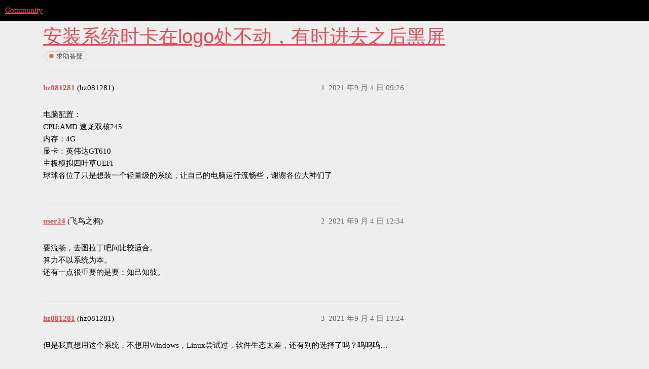

--- FILE ---
content_type: text/html; charset=utf-8
request_url: https://community.fydeos.com/t/topic/16505
body_size: 16448
content:
<!DOCTYPE html>
<html lang="zh-CN">
  <head>
    <meta charset="utf-8">
    <title>安装系统时卡在logo处不动，有时进去之后黑屏 - 求助答疑 - Community</title>
    <meta name="description" content="电脑配置： 
CPU:AMD 速龙双核245 
内存：4G 
显卡：英伟达GT610 
主板模拟四叶草UEFI 
球球各位了只是想装一个轻量级的系统，让自己的电脑运行流畅些，谢谢各位大神们了">
    <meta name="generator" content="Discourse 3.1.0 - https://github.com/discourse/discourse version 427c55a7bcf64f1c40433c6ee788d9c5c1f0353f">
<link rel="icon" type="image/png" href="https://comm-img.fydeos.com/optimized/2X/a/a7f99e7d51afbf96a344af4e417f80cd12c609a1_2_32x32.png">
<link rel="apple-touch-icon" type="image/png" href="https://comm-img.fydeos.com/optimized/2X/a/a1461d3975420390c045170c9d7e72b0af7f2245_2_180x180.png">
<meta name="theme-color" media="all" content="#000000">

<meta name="viewport" content="width=device-width, initial-scale=1.0, minimum-scale=1.0, user-scalable=yes, viewport-fit=cover">
<link rel="canonical" href="https://community.fydeos.com/t/topic/16505" />

<link rel="search" type="application/opensearchdescription+xml" href="https://community.fydeos.com/opensearch.xml" title="Community Search">

    <link href="/stylesheets/color_definitions_scheme_44_25_d151002f1fae26afa21c4664efb1385dd245d0a3.css?__ws=community.fydeos.com" media="all" rel="stylesheet" class="light-scheme"/>

  <link href="/stylesheets/desktop_fd6ccd720f96ac0b712c98d4bcc2d52e63cd5125.css?__ws=community.fydeos.com" media="all" rel="stylesheet" data-target="desktop"  />



  <link href="/stylesheets/discourse-details_fd6ccd720f96ac0b712c98d4bcc2d52e63cd5125.css?__ws=community.fydeos.com" media="all" rel="stylesheet" data-target="discourse-details"  />
  <link href="/stylesheets/discourse-lazy-videos_fd6ccd720f96ac0b712c98d4bcc2d52e63cd5125.css?__ws=community.fydeos.com" media="all" rel="stylesheet" data-target="discourse-lazy-videos"  />
  <link href="/stylesheets/discourse-local-dates_fd6ccd720f96ac0b712c98d4bcc2d52e63cd5125.css?__ws=community.fydeos.com" media="all" rel="stylesheet" data-target="discourse-local-dates"  />
  <link href="/stylesheets/discourse-multilingual_fd6ccd720f96ac0b712c98d4bcc2d52e63cd5125.css?__ws=community.fydeos.com" media="all" rel="stylesheet" data-target="discourse-multilingual"  />
  <link href="/stylesheets/discourse-narrative-bot_fd6ccd720f96ac0b712c98d4bcc2d52e63cd5125.css?__ws=community.fydeos.com" media="all" rel="stylesheet" data-target="discourse-narrative-bot"  />
  <link href="/stylesheets/discourse-presence_fd6ccd720f96ac0b712c98d4bcc2d52e63cd5125.css?__ws=community.fydeos.com" media="all" rel="stylesheet" data-target="discourse-presence"  />
  <link href="/stylesheets/discourse-subscription_fd6ccd720f96ac0b712c98d4bcc2d52e63cd5125.css?__ws=community.fydeos.com" media="all" rel="stylesheet" data-target="discourse-subscription"  />
  <link href="/stylesheets/discourse-ticket-button_fd6ccd720f96ac0b712c98d4bcc2d52e63cd5125.css?__ws=community.fydeos.com" media="all" rel="stylesheet" data-target="discourse-ticket-button"  />
  <link href="/stylesheets/poll_fd6ccd720f96ac0b712c98d4bcc2d52e63cd5125.css?__ws=community.fydeos.com" media="all" rel="stylesheet" data-target="poll"  />
  <link href="/stylesheets/poll_desktop_fd6ccd720f96ac0b712c98d4bcc2d52e63cd5125.css?__ws=community.fydeos.com" media="all" rel="stylesheet" data-target="poll_desktop"  />

  <link href="/stylesheets/desktop_theme_32_7bb2182d8196b6a373026bddf29f333d8cc12802.css?__ws=community.fydeos.com" media="all" rel="stylesheet" data-target="desktop_theme" data-theme-id="32" data-theme-name="header language"/>
<link href="/stylesheets/desktop_theme_33_48ad1d24b1a3e15b982ded66e4b1ee415854ada5.css?__ws=community.fydeos.com" media="all" rel="stylesheet" data-target="desktop_theme" data-theme-id="33" data-theme-name="header-theme-toggle"/>
<link href="/stylesheets/desktop_theme_25_40375ca218009a4713830968ed6660a7ff2fca81.css?__ws=community.fydeos.com" media="all" rel="stylesheet" data-target="desktop_theme" data-theme-id="25" data-theme-name="🌇"/>

    
<link rel="preload" href="/theme-javascripts/6b7b54c7dff86b4838bb0b69612c005de01ea0ea.js?__ws=community.fydeos.com" as="script">
<script defer="" src="/theme-javascripts/6b7b54c7dff86b4838bb0b69612c005de01ea0ea.js?__ws=community.fydeos.com" data-theme-id="29"></script>


<link rel="preload" href="/theme-javascripts/543c944dd89be40a74a53bd6a571490bcd564b96.js?__ws=community.fydeos.com" as="script">
<script defer="" src="/theme-javascripts/543c944dd89be40a74a53bd6a571490bcd564b96.js?__ws=community.fydeos.com" data-theme-id="32"></script>


<link rel="preload" href="/theme-javascripts/700b5f1fe53159c7a8638f31ae3b124bcb8a6810.js?__ws=community.fydeos.com" as="script">
<script defer="" src="/theme-javascripts/700b5f1fe53159c7a8638f31ae3b124bcb8a6810.js?__ws=community.fydeos.com" data-theme-id="33"></script>

    
        <link rel="alternate nofollow" type="application/rss+xml" title="&#39;安装系统时卡在logo处不动，有时进去之后黑屏&#39; 的 RSS Feed" href="https://community.fydeos.com/t/topic/16505.rss" />
    <meta property="og:site_name" content="Community" />
<meta property="og:type" content="website" />
<meta name="twitter:card" content="summary" />
<meta name="twitter:image" content="https://comm-img.fydeos.com/original/2X/a/a7f99e7d51afbf96a344af4e417f80cd12c609a1.png" />
<meta property="og:image" content="https://comm-img.fydeos.com/original/2X/a/a7f99e7d51afbf96a344af4e417f80cd12c609a1.png" />
<meta property="og:url" content="https://community.fydeos.com/t/topic/16505" />
<meta name="twitter:url" content="https://community.fydeos.com/t/topic/16505" />
<meta property="og:title" content="安装系统时卡在logo处不动，有时进去之后黑屏" />
<meta name="twitter:title" content="安装系统时卡在logo处不动，有时进去之后黑屏" />
<meta property="og:description" content="电脑配置：  CPU:AMD 速龙双核245  内存：4G  显卡：英伟达GT610  主板模拟四叶草UEFI  球球各位了只是想装一个轻量级的系统，让自己的电脑运行流畅些，谢谢各位大神们了" />
<meta name="twitter:description" content="电脑配置：  CPU:AMD 速龙双核245  内存：4G  显卡：英伟达GT610  主板模拟四叶草UEFI  球球各位了只是想装一个轻量级的系统，让自己的电脑运行流畅些，谢谢各位大神们了" />
<meta property="og:article:section" content="求助答疑" />
<meta property="og:article:section:color" content="ED6663" />
<meta property="article:published_time" content="2021-09-04T09:26:37+00:00" />
<meta property="og:ignore_canonical" content="true" />


    
  </head>
  <body class="crawler ">
    
    <header>
  <a href="/">
    Community
  </a>
</header>

    <div id="main-outlet" class="wrap" role="main">
        <div id="topic-title">
    <h1>
      <a href="/t/topic/16505">安装系统时卡在logo处不动，有时进去之后黑屏</a>
    </h1>

      <div class="topic-category" itemscope itemtype="http://schema.org/BreadcrumbList">
          <span itemprop="itemListElement" itemscope itemtype="http://schema.org/ListItem">
            <a href="https://community.fydeos.com/c/help/8" class="badge-wrapper bullet" itemprop="item">
              <span class='badge-category-bg' style='background-color: #ED6663'></span>
              <span class='badge-category clear-badge'>
                <span class='category-name' itemprop='name'>求助答疑</span>
              </span>
            </a>
            <meta itemprop="position" content="1" />
          </span>
      </div>

  </div>

  

    <div itemscope itemtype='http://schema.org/DiscussionForumPosting'>
      <meta itemprop='headline' content='安装系统时卡在logo处不动，有时进去之后黑屏'>
        <meta itemprop='articleSection' content='求助答疑'>
      <meta itemprop='keywords' content=''>
      <div itemprop='publisher' itemscope itemtype="http://schema.org/Organization">
        <meta itemprop='name' content='Community'>
          <div itemprop='logo' itemscope itemtype="http://schema.org/ImageObject">
            <meta itemprop='url' content='https://comm-img.fydeos.com/original/2X/1/1354cd341c00ed8211e0d636240d2e93a880cf65.png'>
          </div>
      </div>

          <div id='post_1'  class='topic-body crawler-post'>
            <div class='crawler-post-meta'>
              <span class="creator" itemprop="author" itemscope itemtype="http://schema.org/Person">
                <a itemprop="url" href='https://community.fydeos.com/u/hz081281'><span itemprop='name'>hz081281</span></a>
                (hz081281)
              </span>

              <link itemprop="mainEntityOfPage" href="https://community.fydeos.com/t/topic/16505">


              <span class="crawler-post-infos">
                  <time itemprop='datePublished' datetime='2021-09-04T09:26:37Z' class='post-time'>
                    2021 年9 月 4 日 09:26
                  </time>
                  <meta itemprop='dateModified' content='2021-09-04T09:26:37Z'>
              <span itemprop='position'>1</span>
              </span>
            </div>
            <div class='post' itemprop='articleBody'>
              <p>电脑配置：<br>
CPU:AMD 速龙双核245<br>
内存：4G<br>
显卡：英伟达GT610<br>
主板模拟四叶草UEFI<br>
球球各位了只是想装一个轻量级的系统，让自己的电脑运行流畅些，谢谢各位大神们了</p>
            </div>

            <div itemprop="interactionStatistic" itemscope itemtype="http://schema.org/InteractionCounter">
              <meta itemprop="interactionType" content="http://schema.org/LikeAction"/>
              <meta itemprop="userInteractionCount" content="0" />
              <span class='post-likes'></span>
            </div>

            <div itemprop="interactionStatistic" itemscope itemtype="http://schema.org/InteractionCounter">
                <meta itemprop="interactionType" content="http://schema.org/CommentAction"/>
                <meta itemprop="userInteractionCount" content="0" />
              </div>

          </div>
          <div id='post_2' itemprop='comment' itemscope itemtype='http://schema.org/Comment' class='topic-body crawler-post'>
            <div class='crawler-post-meta'>
              <span class="creator" itemprop="author" itemscope itemtype="http://schema.org/Person">
                <a itemprop="url" href='https://community.fydeos.com/u/user24'><span itemprop='name'>user24</span></a>
                (飞鸟之鸦)
              </span>

              <link itemprop="mainEntityOfPage" href="https://community.fydeos.com/t/topic/16505">


              <span class="crawler-post-infos">
                  <time itemprop='datePublished' datetime='2021-09-04T12:34:25Z' class='post-time'>
                    2021 年9 月 4 日 12:34
                  </time>
                  <meta itemprop='dateModified' content='2021-09-04T12:34:25Z'>
              <span itemprop='position'>2</span>
              </span>
            </div>
            <div class='post' itemprop='text'>
              <p>要流畅，去图拉丁吧问比较适合。<br>
算力不以系统为本。<br>
还有一点很重要的是要：知己知彼。</p>
            </div>

            <div itemprop="interactionStatistic" itemscope itemtype="http://schema.org/InteractionCounter">
              <meta itemprop="interactionType" content="http://schema.org/LikeAction"/>
              <meta itemprop="userInteractionCount" content="0" />
              <span class='post-likes'></span>
            </div>

            <div itemprop="interactionStatistic" itemscope itemtype="http://schema.org/InteractionCounter">
                <meta itemprop="interactionType" content="http://schema.org/CommentAction"/>
                <meta itemprop="userInteractionCount" content="1" />
              </div>

          </div>
          <div id='post_3' itemprop='comment' itemscope itemtype='http://schema.org/Comment' class='topic-body crawler-post'>
            <div class='crawler-post-meta'>
              <span class="creator" itemprop="author" itemscope itemtype="http://schema.org/Person">
                <a itemprop="url" href='https://community.fydeos.com/u/hz081281'><span itemprop='name'>hz081281</span></a>
                (hz081281)
              </span>

              <link itemprop="mainEntityOfPage" href="https://community.fydeos.com/t/topic/16505">


              <span class="crawler-post-infos">
                  <time itemprop='datePublished' datetime='2021-09-04T13:24:44Z' class='post-time'>
                    2021 年9 月 4 日 13:24
                  </time>
                  <meta itemprop='dateModified' content='2021-09-04T13:24:44Z'>
              <span itemprop='position'>3</span>
              </span>
            </div>
            <div class='post' itemprop='text'>
              <p>但是我真想用这个系统，不想用Windows，Linux尝试过，软件生态太差，还有别的选择了吗？呜呜呜…</p>
            </div>

            <div itemprop="interactionStatistic" itemscope itemtype="http://schema.org/InteractionCounter">
              <meta itemprop="interactionType" content="http://schema.org/LikeAction"/>
              <meta itemprop="userInteractionCount" content="0" />
              <span class='post-likes'></span>
            </div>

            <div itemprop="interactionStatistic" itemscope itemtype="http://schema.org/InteractionCounter">
                <meta itemprop="interactionType" content="http://schema.org/CommentAction"/>
                <meta itemprop="userInteractionCount" content="1" />
              </div>

          </div>
          <div id='post_4' itemprop='comment' itemscope itemtype='http://schema.org/Comment' class='topic-body crawler-post'>
            <div class='crawler-post-meta'>
              <span class="creator" itemprop="author" itemscope itemtype="http://schema.org/Person">
                <a itemprop="url" href='https://community.fydeos.com/u/hz081281'><span itemprop='name'>hz081281</span></a>
                (hz081281)
              </span>

              <link itemprop="mainEntityOfPage" href="https://community.fydeos.com/t/topic/16505">


              <span class="crawler-post-infos">
                  <time itemprop='datePublished' datetime='2021-09-04T13:28:34Z' class='post-time'>
                    2021 年9 月 4 日 13:28
                  </time>
                  <meta itemprop='dateModified' content='2021-09-04T13:28:34Z'>
              <span itemprop='position'>4</span>
              </span>
            </div>
            <div class='post' itemprop='text'>
              <p>Windows7带起来都有点卡</p>
            </div>

            <div itemprop="interactionStatistic" itemscope itemtype="http://schema.org/InteractionCounter">
              <meta itemprop="interactionType" content="http://schema.org/LikeAction"/>
              <meta itemprop="userInteractionCount" content="0" />
              <span class='post-likes'></span>
            </div>

            <div itemprop="interactionStatistic" itemscope itemtype="http://schema.org/InteractionCounter">
                <meta itemprop="interactionType" content="http://schema.org/CommentAction"/>
                <meta itemprop="userInteractionCount" content="0" />
              </div>

          </div>
    </div>






    </div>
    <footer class="container wrap">
  <nav class='crawler-nav'>
    <ul>
      <li itemscope itemtype='http://schema.org/SiteNavigationElement'>
        <span itemprop='name'>
          <a href='/' itemprop="url">首页 </a>
        </span>
      </li>
      <li itemscope itemtype='http://schema.org/SiteNavigationElement'>
        <span itemprop='name'>
          <a href='/categories' itemprop="url">版块 </a>
        </span>
      </li>
      <li itemscope itemtype='http://schema.org/SiteNavigationElement'>
        <span itemprop='name'>
          <a href='/guidelines' itemprop="url">常见问题解答/准则 </a>
        </span>
      </li>
        <li itemscope itemtype='http://schema.org/SiteNavigationElement'>
          <span itemprop='name'>
            <a href='https://fydeos.com/terms/' itemprop="url">服务条款 </a>
          </span>
        </li>
        <li itemscope itemtype='http://schema.org/SiteNavigationElement'>
          <span itemprop='name'>
            <a href='https://fydeos.com/privacy/' itemprop="url">隐私政策 </a>
          </span>
        </li>
    </ul>
  </nav>
  <p class='powered-by-link'>由 <a href="https://www.discourse.org">Discourse</a> 提供技术支持，启用 JavaScript 以获得最佳体验</p>
</footer>

    
    
  </body>
  
</html>


--- FILE ---
content_type: text/css
request_url: https://community.fydeos.com/stylesheets/discourse-narrative-bot_fd6ccd720f96ac0b712c98d4bcc2d52e63cd5125.css?__ws=community.fydeos.com
body_size: -44
content:
article[data-user-id="-2"] div.cooked iframe{border:0}

/*# sourceMappingURL=discourse-narrative-bot_fd6ccd720f96ac0b712c98d4bcc2d52e63cd5125.css.map?__ws=community.fydeos.com */
